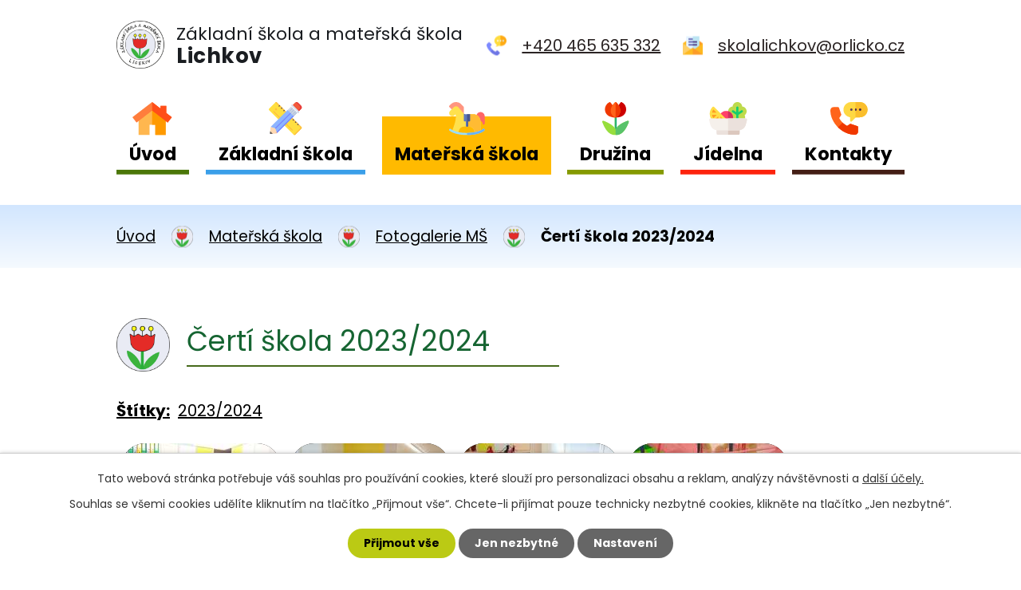

--- FILE ---
content_type: text/html; charset=utf-8
request_url: https://www.skolalichkov.cz/fotogaleriems/certi-skola-20232024
body_size: 5958
content:
<!DOCTYPE html>
<html lang="cs" data-lang-system="cs">
	<head>



		<!--[if IE]><meta http-equiv="X-UA-Compatible" content="IE=EDGE"><![endif]-->
			<meta name="viewport" content="width=device-width, initial-scale=1, user-scalable=yes">
			<meta http-equiv="content-type" content="text/html; charset=utf-8" />
			<meta name="robots" content="index,follow" />
			<meta name="author" content="Antee s.r.o." />
			<meta name="description" content="ZŠ a MŠ Lichkov" />
			<meta name="keywords" content="ZŠ a MŠ Lichkov" />
			<meta name="viewport" content="width=device-width, initial-scale=1, user-scalable=yes" />
			<meta property="og:image" content="http://www.skolalichkov.cz/image.php?oid=10877433" />
<title>Čertí škola 2023/2024 | ZŠ a MŠ Lichkov</title>

		<link rel="stylesheet" type="text/css" href="https://cdn.antee.cz/jqueryui/1.8.20/css/smoothness/jquery-ui-1.8.20.custom.css?v=2" integrity="sha384-969tZdZyQm28oZBJc3HnOkX55bRgehf7P93uV7yHLjvpg/EMn7cdRjNDiJ3kYzs4" crossorigin="anonymous" />
		<link rel="stylesheet" type="text/css" href="/style.php?nid=VlFBTUM=&amp;ver=1768399196" />
		<link rel="stylesheet" type="text/css" href="/css/libs.css?ver=1768399900" />
		<link rel="stylesheet" type="text/css" href="https://cdn.antee.cz/genericons/genericons/genericons.css?v=2" integrity="sha384-DVVni0eBddR2RAn0f3ykZjyh97AUIRF+05QPwYfLtPTLQu3B+ocaZm/JigaX0VKc" crossorigin="anonymous" />

		<script src="/js/jquery/jquery-3.0.0.min.js" ></script>
		<script src="/js/jquery/jquery-migrate-3.1.0.min.js" ></script>
		<script src="/js/jquery/jquery-ui.min.js" ></script>
		<script src="/js/jquery/jquery.ui.touch-punch.min.js" ></script>
		<script src="/js/libs.min.js?ver=1768399900" ></script>
		<script src="/js/ipo.min.js?ver=1768399889" ></script>
			<script src="/js/locales/cs.js?ver=1768399196" ></script>

			<script src='https://www.google.com/recaptcha/api.js?hl=cs&render=explicit' ></script>

		<link href="/jidelna?action=atom" type="application/atom+xml" rel="alternate" title="Jídelna">
		<link href="/aktuality-zs?action=atom" type="application/atom+xml" rel="alternate" title="Aktuality ZŠ">
		<link href="/dokumenty-zs?action=atom" type="application/atom+xml" rel="alternate" title="Dokumenty ZŠ">
		<link href="/aktuality-ms?action=atom" type="application/atom+xml" rel="alternate" title="Aktuality MŠ">
		<link href="/dokumentyms?action=atom" type="application/atom+xml" rel="alternate" title="Dokumenty MŠ">
		<link href="/informace-pro-rodice?action=atom" type="application/atom+xml" rel="alternate" title="Informace pro rodiče">
		<link href="/informace-zapis-zs?action=atom" type="application/atom+xml" rel="alternate" title="Zápis ZŠ">
		<link href="/nabidka-zamestnani?action=atom" type="application/atom+xml" rel="alternate" title="Nabídka zaměstnání">
		<link href="/skolni-poradenske-pracoviste?action=atom" type="application/atom+xml" rel="alternate" title="ŠPP">
		<link href="/dokumenty-spp?action=atom" type="application/atom+xml" rel="alternate" title="Dokumenty ŠPP">
		<link href="/dokumenty-sd?action=atom" type="application/atom+xml" rel="alternate" title="Dokumenty ŠD">
		<link href="/vnitrni-rad-sj?action=atom" type="application/atom+xml" rel="alternate" title="Dokumenty ŠJ">
		<link href="/tydenni-plany-vyuky?action=atom" type="application/atom+xml" rel="alternate" title="Týdenní plány výuky">
<link rel="preconnect" href="https://fonts.gstatic.com/" crossorigin>
<link href="https://fonts.googleapis.com/css2?family=Poppins:wght@400;700&amp;display=fallback" rel="stylesheet">
<link href="/image.php?nid=18649&amp;oid=8179567&amp;width=32" rel="icon" type="image/png">
<link rel="shortcut icon" href="/image.php?nid=18649&amp;oid=8179567&amp;width=32">
<script>
ipo.api.live("body", function(el){
//přesun patičky
$(el).find("#ipocopyright").insertAfter("#ipocontainer");
//přidání třídy action-button
$(el).find(".backlink").addClass("action-button");
});
//zjištění počet položek submenu
ipo.api.live('#ipotopmenuwrapper ul.topmenulevel2', function(el) {
$(el).find("> li").each(function( index, es ) {
if(index == 9)
{
$(el).addClass("two-column");
}
});
});
</script>




<link rel="preload" href="/image.php?nid=18649&amp;oid=8179584&amp;width=105" as="image">
	</head>

	<body id="page8156746" class="subpage8156746 subpage8156704"
			
			data-nid="18649"
			data-lid="CZ"
			data-oid="8156746"
			data-layout-pagewidth="1024"
			
			data-slideshow-timer="3"
			 data-ipo-meta-album="25"
						
				
				data-layout="responsive" data-viewport_width_responsive="1024"
			>



							<div id="snippet-cookiesConfirmation-euCookiesSnp">			<div id="cookieChoiceInfo" class="cookie-choices-info template_1">
					<p>Tato webová stránka potřebuje váš souhlas pro používání cookies, které slouží pro personalizaci obsahu a reklam, analýzy návštěvnosti a 
						<a class="cookie-button more" href="https://navody.antee.cz/cookies" target="_blank">další účely.</a>
					</p>
					<p>
						Souhlas se všemi cookies udělíte kliknutím na tlačítko „Přijmout vše“. Chcete-li přijímat pouze technicky nezbytné cookies, klikněte na tlačítko „Jen nezbytné“.
					</p>
				<div class="buttons">
					<a class="cookie-button action-button ajax" id="cookieChoiceButton" rel=”nofollow” href="/fotogaleriems/certi-skola-20232024?do=cookiesConfirmation-acceptAll">Přijmout vše</a>
					<a class="cookie-button cookie-button--settings action-button ajax" rel=”nofollow” href="/fotogaleriems/certi-skola-20232024?do=cookiesConfirmation-onlyNecessary">Jen nezbytné</a>
					<a class="cookie-button cookie-button--settings action-button ajax" rel=”nofollow” href="/fotogaleriems/certi-skola-20232024?do=cookiesConfirmation-openSettings">Nastavení</a>
				</div>
			</div>
</div>				<div id="ipocontainer">

			<div class="menu-toggler">

				<span>Menu</span>
				<span class="genericon genericon-menu"></span>
			</div>

			<span id="back-to-top">

				<i class="fa fa-angle-up"></i>
			</span>

			<div id="ipoheader">

				<div class="header-inner__container">
	<div class="row header-inner flex-container layout-container">
		<div class="logo">
			<a title="Základní škola a mateřská škola Lichkov" href="/" class="header-logo">
				<span class="logo-skoly"><img src="/image.php?nid=18649&amp;oid=8179584&amp;width=105" width="105" height="103" alt="Základní škola a mateřská škola Lichkov"></span>
				<span class="nazev-skoly">
					<span>Základní škola <span>a mateřská škola</span></span>
					<span>Lichkov</span>
				</span>
			</a>
		</div>
		<div class="header-kontakt flex-container">
			<a href="tel:+420465635332">+420 465 635 332</a>
			<a href="mailto:skolalichkov@orlicko.cz">skolalichkov@orlicko.cz</a>
		</div>
	</div>
</div>			</div>

			<div id="ipotopmenuwrapper">

				<div id="ipotopmenu">
<h4 class="hiddenMenu">Horní menu</h4>
<ul class="topmenulevel1"><li class="topmenuitem1 noborder" id="ipomenu8041433"><a href="/">Úvod</a></li><li class="topmenuitem1" id="ipomenu8156702"><a href="/zakladni-skola">Základní škola</a><ul class="topmenulevel2"><li class="topmenuitem2" id="ipomenu8156709"><a href="/aktuality-zs">Aktuality ZŠ</a></li><li class="topmenuitem2" id="ipomenu8762607"><a href="/informace-zapis-zs">Zápis ZŠ</a></li><li class="topmenuitem2" id="ipomenu11752249"><a href="/tydenni-plany-vyuky">Týdenní plány výuky</a></li><li class="topmenuitem2" id="ipomenu8859890"><a href="/kukatkem-do-skoly">KUKÁTKEM DO ŠKOLY</a></li><li class="topmenuitem2" id="ipomenu8156732"><a href="/dokumenty-zs">Dokumenty ZŠ</a></li><li class="topmenuitem2" id="ipomenu8156728"><a href="/akcezs">Fotogalerie ZŠ</a></li><li class="topmenuitem2" id="ipomenu9483999"><a href="/skolni-poradenske-pracoviste">ŠPP</a></li><li class="topmenuitem2" id="ipomenu9497979"><a href="/dokumenty-spp">Dokumenty ŠPP</a></li><li class="topmenuitem2" id="ipomenu8156738"><a href="/organizacezs">Organizace školního roku</a></li><li class="topmenuitem2" id="ipomenu8162716"><a href="/informace-pro-rodice">Informace pro rodiče</a></li><li class="topmenuitem2" id="ipomenu8156741"><a href="/distancnivyuka">Distanční výuka</a></li><li class="topmenuitem2" id="ipomenu8156740"><a href="/vyukazs">Podpora výuky</a></li><li class="topmenuitem2" id="ipomenu9252550"><a href="/nabidka-zamestnani">Nabídka zaměstnání</a></li><li class="topmenuitem2" id="ipomenu9739750"><a href="/projekty-spolufinancovane-z-rozpoctu-eu">Projekty spolufinancované z rozpočtu EU</a></li><li class="topmenuitem2" id="ipomenu9739772"><a href="/skolni-projekty">Školní projekty</a></li></ul></li><li class="topmenuitem1 active" id="ipomenu8156704"><a href="/materska-skola">Mateřská škola</a><ul class="topmenulevel2"><li class="topmenuitem2" id="ipomenu8156752"><a href="/organizacems">Organizace školního roku - MŠ</a></li><li class="topmenuitem2 active" id="ipomenu8156746"><a href="/fotogaleriems">Fotogalerie MŠ</a></li><li class="topmenuitem2" id="ipomenu8156742"><a href="/aktuality-ms">Aktuality MŠ</a></li><li class="topmenuitem2" id="ipomenu8156748"><a href="/dokumentyms">Dokumenty MŠ</a></li></ul></li><li class="topmenuitem1" id="ipomenu8206198"><a href="/druzina">Družina</a><ul class="topmenulevel2"><li class="topmenuitem2" id="ipomenu8762580"><a href="/fotogalerie-sd">Fotogalerie ŠD</a></li><li class="topmenuitem2" id="ipomenu8764177"><a href="/nase-kucharka">Naše kuchařka</a></li><li class="topmenuitem2" id="ipomenu9548239"><a href="/dokumenty-sd">Dokumenty ŠD</a></li></ul></li><li class="topmenuitem1" id="ipomenu8156706"><a href="/jidelna">Jídelna</a><ul class="topmenulevel2"><li class="topmenuitem2" id="ipomenu9548374"><a href="/vnitrni-rad-sj">Dokumenty ŠJ</a></li></ul></li><li class="topmenuitem1" id="ipomenu8156707"><a href="/kontakty">Kontakty</a></li></ul>
					<div class="cleartop"></div>
				</div>
			</div>
			<div id="ipomain">
				
				<div id="ipomainframe">
					<div id="ipopage">
<div id="iponavigation">
	<h5 class="hiddenMenu">Drobečková navigace</h5>
	<p>
			<a href="/">Úvod</a> <span class="separator">&gt;</span>
			<a href="/materska-skola">Mateřská škola</a> <span class="separator">&gt;</span>
			<a href="/fotogaleriems">Fotogalerie MŠ</a> <span class="separator">&gt;</span>
			<span class="currentPage">Čertí škola 2023/2024</span>
	</p>

</div>
						<div class="ipopagetext">
							<div class="gallery view-detail content">
								
								<h1>Čertí škola 2023/2024</h1>

<div id="snippet--flash"></div>
								
																	<hr class="cleaner">

		<div class="tags table-row auto type-tags">
		<a class="box-by-content" href="/fotogaleriems/certi-skola-20232024?do=tagsRenderer-clearFilter" title="Ukázat vše">Štítky:</a>
		<ul>

			<li><a href="/fotogaleriems/certi-skola-20232024?tagsRenderer-tag=2023%2F2024&amp;do=tagsRenderer-filterTag" title="Filtrovat podle 2023/2024">2023/2024</a></li>
		</ul>
	</div>
	<div class="album">
	<div class="paragraph description clearfix"></div>
</div>
	
<div id="snippet--images"><div class="images clearfix">

																			<div class="image-wrapper" data-img="10877433" style="margin: 22.00px; padding: 6px;">
		<div class="image-inner-wrapper with-description">
						<div class="image-thumbnail" style="width: 200px; height: 200px;">
				<a class="image-detail" href="/image.php?nid=18649&amp;oid=10877433&amp;width=525" data-srcset="/image.php?nid=18649&amp;oid=10877433&amp;width=1200 1600w, /image.php?nid=18649&amp;oid=10877433&amp;width=900 1200w, /image.php?nid=18649&amp;oid=10877433&amp;width=525 700w, /image.php?nid=18649&amp;oid=10877433&amp;width=225 300w" data-image-width="1200" data-image-height="1600" data-caption="" target="_blank">
<img alt="" style="margin: -34px 0px;" loading="lazy" width="200" height="267" data-src="/image.php?nid=18649&amp;oid=10877433&amp;width=200&amp;height=267">
</a>
			</div>
										<div class="image-description" title="" style="width: 200px;">
											</div>
						</div>
	</div>
																			<div class="image-wrapper" data-img="10877434" style="margin: 22.00px; padding: 6px;">
		<div class="image-inner-wrapper with-description">
						<div class="image-thumbnail" style="width: 200px; height: 200px;">
				<a class="image-detail" href="/image.php?nid=18649&amp;oid=10877434&amp;width=700" data-srcset="/image.php?nid=18649&amp;oid=10877434&amp;width=1600 1600w, /image.php?nid=18649&amp;oid=10877434&amp;width=1200 1200w, /image.php?nid=18649&amp;oid=10877434&amp;width=700 700w, /image.php?nid=18649&amp;oid=10877434&amp;width=300 300w" data-image-width="1600" data-image-height="1200" data-caption="" target="_blank">
<img alt="" style="margin: 0px -34px;" loading="lazy" width="267" height="200" data-src="/image.php?nid=18649&amp;oid=10877434&amp;width=267&amp;height=200">
</a>
			</div>
										<div class="image-description" title="" style="width: 200px;">
											</div>
						</div>
	</div>
																			<div class="image-wrapper" data-img="10877435" style="margin: 22.00px; padding: 6px;">
		<div class="image-inner-wrapper with-description">
						<div class="image-thumbnail" style="width: 200px; height: 200px;">
				<a class="image-detail" href="/image.php?nid=18649&amp;oid=10877435&amp;width=700" data-srcset="/image.php?nid=18649&amp;oid=10877435&amp;width=1600 1600w, /image.php?nid=18649&amp;oid=10877435&amp;width=1200 1200w, /image.php?nid=18649&amp;oid=10877435&amp;width=700 700w, /image.php?nid=18649&amp;oid=10877435&amp;width=300 300w" data-image-width="1600" data-image-height="1200" data-caption="" target="_blank">
<img alt="" style="margin: 0px -34px;" loading="lazy" width="267" height="200" data-src="/image.php?nid=18649&amp;oid=10877435&amp;width=267&amp;height=200">
</a>
			</div>
										<div class="image-description" title="" style="width: 200px;">
											</div>
						</div>
	</div>
																		<div class="image-wrapper" data-img="10877436" style="margin: 22.00px; padding: 6px;">
		<div class="image-inner-wrapper with-description">
						<div class="image-thumbnail" style="width: 200px; height: 200px;">
				<a class="image-detail" href="/image.php?nid=18649&amp;oid=10877436&amp;width=525" data-srcset="/image.php?nid=18649&amp;oid=10877436&amp;width=1200 1600w, /image.php?nid=18649&amp;oid=10877436&amp;width=900 1200w, /image.php?nid=18649&amp;oid=10877436&amp;width=525 700w, /image.php?nid=18649&amp;oid=10877436&amp;width=225 300w" data-image-width="1200" data-image-height="1600" data-caption="" target="_blank">
<img alt="" style="margin: -34px 0px;" loading="lazy" width="200" height="267" data-src="/image.php?nid=18649&amp;oid=10877436&amp;width=200&amp;height=267">
</a>
			</div>
										<div class="image-description" title="" style="width: 200px;">
											</div>
						</div>
	</div>
																			<div class="image-wrapper" data-img="10877437" style="margin: 22.00px; padding: 6px;">
		<div class="image-inner-wrapper with-description">
						<div class="image-thumbnail" style="width: 200px; height: 200px;">
				<a class="image-detail" href="/image.php?nid=18649&amp;oid=10877437&amp;width=700" data-srcset="/image.php?nid=18649&amp;oid=10877437&amp;width=1600 1600w, /image.php?nid=18649&amp;oid=10877437&amp;width=1200 1200w, /image.php?nid=18649&amp;oid=10877437&amp;width=700 700w, /image.php?nid=18649&amp;oid=10877437&amp;width=300 300w" data-image-width="1600" data-image-height="1200" data-caption="" target="_blank">
<img alt="" style="margin: 0px -34px;" loading="lazy" width="267" height="200" data-src="/image.php?nid=18649&amp;oid=10877437&amp;width=267&amp;height=200">
</a>
			</div>
										<div class="image-description" title="" style="width: 200px;">
											</div>
						</div>
	</div>
		<hr class="cleaner">
</div>
</div>

<div id="snippet--uploader"></div><a class='backlink action-button' href='/fotogaleriems'>Zpět na přehled</a>
															</div>
						</div>
					</div>


					

					

					<div class="hrclear"></div>
					<div id="ipocopyright">
<div class="copyright">
	<div class="row copyright__inner flex-container layout-container">
	<div class="copy-navigace">
		<h3>Rychlá navigace</h3>
		<p><a href="/">Úvodní strana</a></p>
		<p><a href="/zakladni-skola">Základní škola</a></p>
		<p><a href="/materska-skola">Mateřská škola</a></p>
		<p><a href="/druzina-puvodni">Družina</a></p>
		<p><a href="/jidelna">Jídelna</a></p>
		<p><a href="/kontakty">Kontakty</a></p>
	</div>
	<div class="copy-portal">
		<a title="Školský portál Pardubického kraje" href="https://www.klickevzdelani.cz/" target="_blank" rel="noopener noreferrer">
			<img src="/image.php?nid=18649&amp;oid=8179585&amp;width=358" width="358" height="96" alt="Školský portál Pardubického kraje">
		</a>
	</div>
	<div class="copy-mapa">
		<a title="Zobrazit na mapě" href="https://mapy.cz/s/jalafetafo" target="_blank" rel="noopener noreferrer">
			<span class="action-button"><span>Kudy se k nám dostanete?</span></span>
		</a>
	</div>
</div>
<div class="row antee">
	<div class="layout-container">
		<strong>© 2026 Základní škola a mateřská škola Lichkov</strong>, <a href="mailto:skolalichkov@orlicko.cz">Kontaktovat webmastera</a>, <span id="links"><a href="/prohlaseni-o-pristupnosti">Prohlášení o přístupnosti</a>, <a href="/mapa-stranek">Mapa stránek</a>, <a href="/povinne-zverejnovane-informace">Povinně zveřejňované informace</a>, <a href="/informace-zapis-zs">Zápis ZŠ</a>, <a href="/kukatkem-do-skoly">KUKÁTKEM DO ŠKOLY</a></span><br><strong>ANTEE s.r.o.</strong> - <a href="https://www.antee.cz" rel="nofollow">Tvorba webových stránek</a>, Redakční systém IPO
	</div>
</div>
</div>
					</div>
					<div id="ipostatistics">
<script >
	var _paq = _paq || [];
	_paq.push(['disableCookies']);
	_paq.push(['trackPageView']);
	_paq.push(['enableLinkTracking']);
	(function() {
		var u="https://matomo.antee.cz/";
		_paq.push(['setTrackerUrl', u+'piwik.php']);
		_paq.push(['setSiteId', 5330]);
		var d=document, g=d.createElement('script'), s=d.getElementsByTagName('script')[0];
		g.defer=true; g.async=true; g.src=u+'piwik.js'; s.parentNode.insertBefore(g,s);
	})();
</script>
<script >
	$(document).ready(function() {
		$('a[href^="mailto"]').on("click", function(){
			_paq.push(['setCustomVariable', 1, 'Click mailto','Email='+this.href.replace(/^mailto:/i,'') + ' /Page = ' +  location.href,'page']);
			_paq.push(['trackGoal', 8]);
			_paq.push(['trackPageView']);
		});

		$('a[href^="tel"]').on("click", function(){
			_paq.push(['setCustomVariable', 1, 'Click telefon','Telefon='+this.href.replace(/^tel:/i,'') + ' /Page = ' +  location.href,'page']);
			_paq.push(['trackPageView']);
		});
	});
</script>
					</div>

					<div id="ipofooter">
						
					</div>
				</div>
			</div>
		</div>
	</body>
</html>
